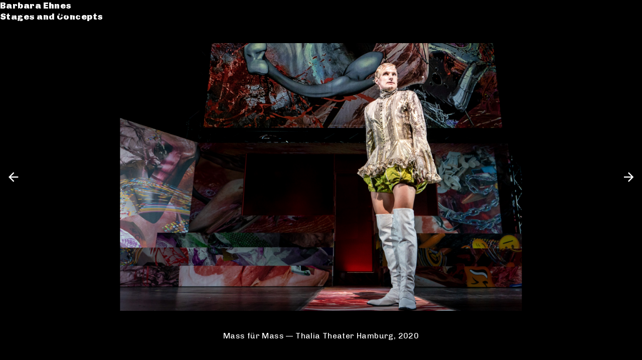

--- FILE ---
content_type: text/html; charset=utf-8
request_url: http://www.barbaraehnes.com/en/node/125
body_size: 3213
content:
<!DOCTYPE html PUBLIC "-//W3C//DTD XHTML+RDFa 1.0//EN"
"http://www.w3.org/MarkUp/DTD/xhtml-rdfa-1.dtd">

<!-- 

                _/         _/_/    _/    _/   
    _/           _/     _/    _/  _/  _/      
       _/_/_/   _/     _/_/_/_/  _/_/         
  _/           _/     _/    _/  _/  _/        
            _/       _/    _/  _/    _/        (c)2015 hallo@alexkern.com        
                                      
-->


<html xmlns="http://www.w3.org/1999/xhtml" xml:lang="en" version="XHTML+RDFa 1.0" dir="ltr"
  xmlns:content="http://purl.org/rss/1.0/modules/content/"
  xmlns:dc="http://purl.org/dc/terms/"
  xmlns:foaf="http://xmlns.com/foaf/0.1/"
  xmlns:og="http://ogp.me/ns#"
  xmlns:rdfs="http://www.w3.org/2000/01/rdf-schema#"
  xmlns:sioc="http://rdfs.org/sioc/ns#"
  xmlns:sioct="http://rdfs.org/sioc/types#"
  xmlns:skos="http://www.w3.org/2004/02/skos/core#"
  xmlns:xsd="http://www.w3.org/2001/XMLSchema#">

<head profile="http://www.w3.org/1999/xhtml/vocab">

  <meta charset="utf-8" />
<meta name="Generator" content="Drupal 7 (http://drupal.org)" />
<link rel="canonical" href="/en/node/125" />
<link rel="shortlink" href="/en/node/125" />
<link rel="shortcut icon" href="http://www.barbaraehnes.com/sites/all/themes/AK/favicon.ico" type="image/vnd.microsoft.icon" />
  <title>Barbara Ehnes</title>
  <style type="text/css" media="all">
@import url("http://www.barbaraehnes.com/modules/field/theme/field.css?s5po07");
@import url("http://www.barbaraehnes.com/modules/search/search.css?s5po07");
@import url("http://www.barbaraehnes.com/modules/user/user.css?s5po07");
</style>
<style type="text/css" media="all">
@import url("http://www.barbaraehnes.com/sites/all/themes/AK/reset.css?s5po07");
@import url("http://www.barbaraehnes.com/sites/all/themes/AK/bower_components/swiper/dist/css/swiper.min.css?s5po07");
@import url("http://www.barbaraehnes.com/sites/all/themes/AK/CSS/hallosass.css?s5po07");
@import url("http://www.barbaraehnes.com/sites/all/modules/ctools/css/ctools.css?s5po07");
@import url("http://www.barbaraehnes.com/sites/all/modules/content_type_extras/css/content_type_extras.css?s5po07");
@import url("http://www.barbaraehnes.com/modules/locale/locale.css?s5po07");
</style>
  <script type="text/javascript" src="http://www.barbaraehnes.com/sites/all/modules/jquery_update/replace/jquery/1.10/jquery.min.js?v=1.10.2"></script>
<script type="text/javascript" src="http://www.barbaraehnes.com/misc/jquery-extend-3.4.0.js?v=1.10.2"></script>
<script type="text/javascript" src="http://www.barbaraehnes.com/misc/jquery-html-prefilter-3.5.0-backport.js?v=1.10.2"></script>
<script type="text/javascript" src="http://www.barbaraehnes.com/misc/jquery.once.js?v=1.2"></script>
<script type="text/javascript" src="http://www.barbaraehnes.com/misc/drupal.js?s5po07"></script>
<script type="text/javascript" src="http://www.barbaraehnes.com/sites/all/themes/AK/JS/vendor/modernizr-2.8.3.min.js?s5po07"></script>
<script type="text/javascript" src="http://www.barbaraehnes.com/sites/all/themes/AK/bower_components/swiper/dist/js/swiper.jquery.min.js?s5po07"></script>
<script type="text/javascript" src="http://www.barbaraehnes.com/sites/all/themes/AK/bower_components/jPlayer/dist/jplayer/jquery.jplayer.min.js?s5po07"></script>
<script type="text/javascript" src="http://www.barbaraehnes.com/sites/all/themes/AK/JS/hallojava.js?s5po07"></script>
<script type="text/javascript">
<!--//--><![CDATA[//><!--
jQuery.extend(Drupal.settings, {"basePath":"\/","pathPrefix":"en\/","ajaxPageState":{"theme":"AK","theme_token":"dwdne2bB1sgcnDE2wT4fMCRl9loSXCiTfgYYsXBafEw","js":{"sites\/all\/modules\/jquery_update\/replace\/jquery\/1.10\/jquery.min.js":1,"misc\/jquery-extend-3.4.0.js":1,"misc\/jquery-html-prefilter-3.5.0-backport.js":1,"misc\/jquery.once.js":1,"misc\/drupal.js":1,"sites\/all\/themes\/AK\/JS\/vendor\/modernizr-2.8.3.min.js":1,"sites\/all\/themes\/AK\/bower_components\/swiper\/dist\/js\/swiper.jquery.min.js":1,"sites\/all\/themes\/AK\/bower_components\/jPlayer\/dist\/jplayer\/jquery.jplayer.min.js":1,"sites\/all\/themes\/AK\/JS\/hallojava.js":1},"css":{"modules\/field\/theme\/field.css":1,"modules\/search\/search.css":1,"modules\/user\/user.css":1,"sites\/all\/themes\/AK\/reset.css":1,"sites\/all\/themes\/AK\/bower_components\/swiper\/dist\/css\/swiper.min.css":1,"sites\/all\/themes\/AK\/CSS\/hallosass.css":1,"sites\/all\/modules\/ctools\/css\/ctools.css":1,"sites\/all\/modules\/content_type_extras\/css\/content_type_extras.css":1,"modules\/locale\/locale.css":1}},"urlIsAjaxTrusted":{"\/en\/node\/125?destination=node\/125":true}});
//--><!]]>
</script>

  <meta name="viewport" content="width=device-width, initial-scale=0.75, user-scalable=no">

  <!--<script src="http://www.alexkern.com:1339/livereload.js"></script>-->
  <link href='https://fonts.googleapis.com/css?family=Chivo:900,400' rel='stylesheet' type='text/css'>
  <!-- <link href='http://fonts.googleapis.com/css?family=Montserrat:400,700' rel='stylesheet' type='text/css'> -->
</head>

<body class="html not-front not-logged-in no-sidebars page-node page-node- page-node-125 node-type-project i18n-en" >

    


<div id="container" class="clearfix ">

	<div class="playground"></div>

	<header>

		<nav class="menu">
			<div class="be">
<h1><a href="/en">Barbara Ehnes</a></h1>
<h1><a href="/en">Stages and Concepts</a></h1>
</div>	  	

<ul class="menu"><li class="first leaf"><a href="/en/catalogue" title="">Catalogue</a></li>
<li class="leaf"><a href="/en/cv">CV</a></li>
<li class="last leaf"><a href="/en/contact">Contact</a></li>
</ul>	  	

		</nav>

		<nav class="lang"> 
			<ul class="language-switcher-locale-url"><li class="de first"><a href="/de/node/118" class="language-link" xml:lang="de">de</a></li>
<li class="en last active"><a href="/en/node/125" class="language-link active" xml:lang="en">en</a></li>
</ul>	  	

		</nav>

	 	 

		
	</header>


	<section id="content" class="ajaxresult">

		<!-- NODE -->






<article id="node-125" class="node node-project node-promoted clearfix stil_2" about="/en/node/125" typeof="sioc:Item foaf:Document">
<!-- <div style="display: none"></div> -->
	<div class="element">

		
		  <div class="projectheader">
		  	<div class="be">
				  	<h1>Barbara Ehnes</h1>
				  	<h1>Stages and Concepts</h1>
				</div>
		  </div>

		  <div class="projectslides">

		  	<div class="swiper-container">

		  		<div class="swiper-wrapper">
					 	
									<div class="slide image swiper-slide">
										<img typeof="foaf:Image" src="http://www.barbaraehnes.com/sites/default/files/styles/large/public/Auftaktfoto_8.JPG?itok=ISC5bd1s" width="1920" height="1280" alt="" />									</div>

						
									<div class="slide image swiper-slide">
										<img typeof="foaf:Image" src="http://www.barbaraehnes.com/sites/default/files/styles/large/public/ACK08720.JPG?itok=s6Am74ag" width="1920" height="1280" alt="" />									</div>

						
									<div class="slide image swiper-slide">
										<img typeof="foaf:Image" src="http://www.barbaraehnes.com/sites/default/files/styles/large/public/ACK08833.JPG?itok=sRT1ReLQ" width="1920" height="1280" alt="" />									</div>

						
									<div class="slide image swiper-slide">
										<img typeof="foaf:Image" src="http://www.barbaraehnes.com/sites/default/files/styles/large/public/ACK09049.JPG?itok=9nSW1krJ" width="1920" height="1128" alt="" />									</div>

						
									<div class="slide image swiper-slide">
										<img typeof="foaf:Image" src="http://www.barbaraehnes.com/sites/default/files/styles/large/public/ACK09055.JPG?itok=ZF1fHQgL" width="1920" height="1128" alt="" />									</div>

						
									<div class="slide image swiper-slide">
										<img typeof="foaf:Image" src="http://www.barbaraehnes.com/sites/default/files/styles/large/public/DSC04416.JPG?itok=ydpmUm_B" width="1920" height="1280" alt="" />									</div>

						
												<div class="slide swiper-slide video">
						  <div class="field field-name-field-video-file field-type-file field-label-above"> 

		 
			<div class="item even">
				<div class="akjplayerV" data-video="http://www.barbaraehnes.com/sites/default/files/mass%20fuer%20mass_2.mp4"></div>
			</div>

		
</div>					  </div>
					  
					  					  <div class="slide team swiper-slide text">
								<div class="field field-name-field-team field-type-text-long field-label-above"> 
		  <div class="item"><p>Premiere: 2. October 2020</p>
<p>By: Thomas Melle, based on an original by William Shakespeare</p>
<p>Director: Stefan Pucher<br />
Costume: Annabelle Witt<br />
Dramaturgy: Julia Lochte<br />
Sound: Christopher Uhe<br />
Video Design: Ute Schall, Hannes Francke<br />
Lighting: Jan Haas</p>
<p>With: Lisa Hagmeister, Jirka Zett, Johannes Hegemann, Stefan Stern, Oliver Mallison, Lisa-Maria Sommerfeld, Sandra Flubacher, Toini Ruhnke</p>
</div>
	</div>					  </div>
					  

					  
					</div>

					<div class="swipenext swiper-button-next"></div>
					<div class="swipeprev swiper-button-prev"></div>

				</div>

			</div>


			<div class="projecttitle">

			
			Mass für Mass &mdash; Thalia Theater Hamburg, 2020
			</div>


		

	</div>
</article>
 <!-- NODE END -->
	  	


	</section>

	<footer>

		 
		
	</footer>

	<section id="aklightbox">

</div> <!-- container -->


<div class="ajaxresult">
		</div>

<div id="aklogin">
	<form action="/en/node/125?destination=node/125" method="post" id="user-login-form" accept-charset="UTF-8"><div><div class="form-item form-type-textfield form-item-name">
  <label for="edit-name">Username <span class="form-required" title="This field is required.">*</span></label>
 <input type="text" id="edit-name" name="name" value="" size="15" maxlength="60" class="form-text required" />
</div>
<div class="form-item form-type-password form-item-pass">
  <label for="edit-pass">Password <span class="form-required" title="This field is required.">*</span></label>
 <input type="password" id="edit-pass" name="pass" size="15" maxlength="128" class="form-text required" />
</div>
<div class="item-list"><ul><li class="first last"><a href="/en/user/password" title="Request new password via e-mail.">Request new password</a></li>
</ul></div><input type="hidden" name="form_build_id" value="form-iX_LjWX7GFC6GiFCPEtx5AW6TKR4WpUPl7D8VTjBdUY" />
<input type="hidden" name="form_id" value="user_login_block" />
<div class="form-actions form-wrapper" id="edit-actions"><input type="submit" id="edit-submit" name="op" value="Log in" class="form-submit" /></div></div></form>	  	

</div>  
</body>
</html> 

--- FILE ---
content_type: text/css
request_url: http://www.barbaraehnes.com/sites/all/themes/AK/CSS/hallosass.css?s5po07
body_size: 6162
content:
@import"../bower_components/font-awesome/css/font-awesome.min.css";@import"../bower_components/elusive-icons/css/elusive-icons.min.css";@import"../fonts/PE-Icon-7-Stroke/css/pe-icon-7-stroke.css";@import"../fonts/Simple-Line-Icons-Webfont/simple-line-icons.css";@import"../bower_components/material-design-iconic-font/dist/css/material-design-iconic-font.min.css";@keyframes animation{0%{background:#000}100%{background:#000}}@keyframes pulse{0%{opacity:1}50%{opacity:0}75%{opacity:1}100%{opacity:1}}@keyframes hourglass{0%{transform:rotate(0deg)}20%{transform:rotate(0deg)}30%{transform:rotate(180deg)}70%{transform:rotate(180deg)}80%{transform:rotate(0deg)}100%{transform:rotate(0deg)}}@keyframes hourglass_center{0%{transform:translate(-50%, -50%) rotate(0deg)}20%{transform:translate(-50%, -50%) rotate(0deg)}30%{transform:translate(-50%, -50%) rotate(180deg)}70%{transform:translate(-50%, -50%) rotate(180deg)}80%{transform:translate(-50%, -50%) rotate(0deg)}100%{transform:translate(-50%, -50%) rotate(0deg)}}@keyframes shake{0%{transform:translate(0px, 0px) rotate(0deg)}2%{transform:translate(-0.5px, 0.5px) rotate(-0.5deg)}4%{transform:translate(-2.5px, -1.5px) rotate(0.5deg)}6%{transform:translate(1.5px, 1.5px) rotate(-1.5deg)}8%{transform:translate(-1.5px, -2.5px) rotate(0.5deg)}10%{transform:translate(1.5px, 1.5px) rotate(-0.5deg)}12%{transform:translate(-1.5px, 1.5px) rotate(-1.5deg)}14%{transform:translate(-1.5px, 0.5px) rotate(0.5deg)}16%{transform:translate(0.5px, 0.5px) rotate(-0.5deg)}18%{transform:translate(0.5px, -2.5px) rotate(-0.5deg)}20%{transform:translate(-2.5px, 0.5px) rotate(-1.5deg)}22%{transform:translate(1.5px, 0.5px) rotate(-0.5deg)}24%{transform:translate(-0.5px, -1.5px) rotate(-0.5deg)}26%{transform:translate(-1.5px, 1.5px) rotate(0.5deg)}28%{transform:translate(-1.5px, -0.5px) rotate(0.5deg)}30%{transform:translate(-2.5px, 0.5px) rotate(0.5deg)}32%{transform:translate(1.5px, -0.5px) rotate(-0.5deg)}34%{transform:translate(0.5px, -2.5px) rotate(-1.5deg)}36%{transform:translate(0.5px, -2.5px) rotate(-0.5deg)}38%{transform:translate(-2.5px, -0.5px) rotate(0.5deg)}40%{transform:translate(-0.5px, 1.5px) rotate(0.5deg)}42%{transform:translate(1.5px, 1.5px) rotate(-0.5deg)}44%{transform:translate(-2.5px, -2.5px) rotate(0.5deg)}46%{transform:translate(0.5px, -2.5px) rotate(0.5deg)}48%{transform:translate(-0.5px, -2.5px) rotate(-0.5deg)}50%{transform:translate(-0.5px, 0.5px) rotate(0.5deg)}52%{transform:translate(1.5px, 0.5px) rotate(0.5deg)}54%{transform:translate(-2.5px, 0.5px) rotate(-1.5deg)}56%{transform:translate(-2.5px, 1.5px) rotate(0.5deg)}58%{transform:translate(-2.5px, -2.5px) rotate(-0.5deg)}60%{transform:translate(-0.5px, -2.5px) rotate(-0.5deg)}62%{transform:translate(-1.5px, 0.5px) rotate(-0.5deg)}64%{transform:translate(-1.5px, -0.5px) rotate(0.5deg)}66%{transform:translate(-2.5px, 0.5px) rotate(-0.5deg)}68%{transform:translate(-1.5px, -0.5px) rotate(0.5deg)}70%{transform:translate(0.5px, 1.5px) rotate(0.5deg)}72%{transform:translate(-2.5px, 1.5px) rotate(0.5deg)}74%{transform:translate(1.5px, -0.5px) rotate(0.5deg)}76%{transform:translate(-0.5px, -1.5px) rotate(0.5deg)}78%{transform:translate(-0.5px, -2.5px) rotate(0.5deg)}80%{transform:translate(1.5px, -0.5px) rotate(0.5deg)}82%{transform:translate(-1.5px, 0.5px) rotate(-0.5deg)}84%{transform:translate(-1.5px, -1.5px) rotate(-0.5deg)}86%{transform:translate(0.5px, -0.5px) rotate(-1.5deg)}88%{transform:translate(-2.5px, -2.5px) rotate(-1.5deg)}90%{transform:translate(-1.5px, 1.5px) rotate(0.5deg)}92%{transform:translate(-1.5px, 0.5px) rotate(0.5deg)}94%{transform:translate(-1.5px, -0.5px) rotate(0.5deg)}96%{transform:translate(1.5px, 0.5px) rotate(-0.5deg)}98%{transform:translate(-0.5px, -1.5px) rotate(0.5deg)}}@media screen and (max-device-width: 480px){body{-webkit-text-size-adjust:none}}.akcycle .akcycleimg{position:relative;cursor:pointer}.akcycle .akcycleimg img{user-select:none}.akcycle .akcycleimg:before{display:none;content:"";position:absolute;left:50%;top:50%;transform:translate(-50%, -50%);pointer-events:none;z-index:1000;padding:.25em .25em .25em .33em}.akcycle.notyetclicked .akcycleimg:before{display:block}.akcycle.close .akcycleimg:before{content:"";display:block}#aklightbox{position:fixed;z-index:1000;width:100%;height:100%}#aklightbox .item{height:100%;width:100%}#aklightbox .item img{box-shadow:0px 2px 1px -1px rgba(0,0,0,.33);position:absolute;width:auto;height:auto;max-height:90%;max-width:90%;left:50%;top:50%;transform:translate(-50%, -50%)}body div#messagescontainer{position:fixed !important;background-color:rgba(0,0,0,.33);top:0;right:0;bottom:0;left:0;z-index:9000}body div#messagescontainer div#messages{position:fixed;background:none !important;background-color:none !important;font-size:1em;margin:0;position:fixed;top:50%;left:50%;width:auto;max-width:50%;height:auto;transform:translate(-50%, -50%);max-height:100%;overflow:auto;border:none}@media(max-width: 640px){body div#messagescontainer div#messages{max-width:75%;width:75%}}@media(max-width: 480px){body div#messagescontainer div#messages{max-width:90%;width:90%}}body div#messagescontainer div#messages div.message{width:100%;display:flex;flex-flow:row nowrap;overflow:hidden;background-color:#fff !important;box-shadow:0px 2px 1px -1px rgba(0,0,0,.33)}body div#messagescontainer div#messages div.message>*{flex:1 1 auto}body div#messagescontainer div#messages div.message ul{padding:1rem;padding-left:1.25rem}body div#messagescontainer div#messages div.message ul li{padding:.25rem .5rem;list-style:none;color:#000;font-size:1em;line-height:1.5em}body div#messagescontainer div#messages div.message ul.close{top:0;right:0;padding-left:0rem;flex:0 0 auto}body div#messagescontainer div#messages div.message ul.close li{display:none !important}body div#messagescontainer div#messages div.message ul.close:before{font-family:"Material-Design-Iconic-Font";font-weight:normal;font-style:normal;text-rendering:auto;-webkit-font-smoothing:antialiased;-moz-osx-font-smoothing:grayscale;content:"";color:#000;padding:.25rem .5rem;display:block;cursor:pointer;font-size:1.5em}body div#messagescontainer div#messages div.message+div.message{border-top:solid rgba(221,221,221,.25) 1px}div#overlay-disable-message{display:none !important}div#overlay-container,div#overlay-container>*{z-index:9001 !important}div#aklogin{display:none;z-index:9000 !important;position:fixed;box-sizing:border-box;top:0;width:100%;background:#33c;color:rgba(255,255,255,.5)}div#aklogin form{padding:.5rem}div#aklogin input{font:13px "Roboto","Trebuchet MS",Helvetica,sans-serif !important;background:rgba(0,0,0,0);color:rgba(255,255,255,.5);border:0}div#aklogin input:-webkit-autofill{-webkit-box-shadow:0 0 0px 1000px #33c inset;-webkit-text-fill-color:#fff !important}div#aklogin input::-webkit-input-placeholder{color:rgba(255,255,255,.5)}div#aklogin input::-moz-placeholder{color:rgba(255,255,255,.5)}div#aklogin input:-ms-input-placeholder{color:rgba(255,255,255,.5)}div#aklogin input:-moz-placeholder{color:rgba(255,255,255,.5)}div#aklogin div.form-item{display:flex}div#aklogin div.form-item:before{flex:0 0 auto;content:">";padding-right:2px}div#aklogin div.form-item input{flex:1 1 auto}div#aklogin div.item-list{display:none}div#aklogin input.form-submit{position:absolute;bottom:.5rem;right:.5rem;cursor:pointer;opacity:.25}html{margin:0;padding:0;max-width:none;width:auto;font-size:1rem;background:rgba(0,0,0,0);position:relative;text-decoration:none;color:inherit;line-height:1.5em;font-size:13px}@media(max-width: 640px){html{font-size:11.7px}}@media(max-width: 480px){html{font-size:10.4px}}@media(min-width: 1024px){html{font-size:14.3px}}@media(min-width: 1600px){html{font-size:15.6px}}@media(-webkit-min-device-pixel-ratio: 1.25),(min-resolution: 120dpi)and (max-width:480px){html{font-size:18.2px}}html body div#container{font-family:Chivo,Helvetica,Arial,sans-serif;font-weight:400;font-size:.9rem;line-height:1.5em;letter-spacing:.025em}html body div#container p,html body div#container a,html body div#container h1,html body div#container h2,html body div#container h3,html body div#container h4,html body div#container h5,html body div#container h6,html body div#container ul,html body div#container li{margin:0;padding:0;max-width:none;width:auto;font-size:1rem;background:rgba(0,0,0,0);position:relative;text-decoration:none;color:inherit;line-height:1.5em;font-family:Chivo,Helvetica,Arial,sans-serif;font-weight:400;font-size:.9rem;line-height:1.5em;letter-spacing:.025em;font-weight:400;color:inherit}html body div#container p{font-family:Chivo,Helvetica,Arial,sans-serif;font-weight:400;font-size:.9rem;line-height:1.5em;letter-spacing:.025em;padding-bottom:1em}html body div#container h1{font-family:Chivo,Helvetica,Arial,sans-serif;font-weight:400;font-size:.9rem;line-height:1.5em;letter-spacing:.025em;font-weight:900;font-size:1.25rem;line-height:1.25em}html body div#container h2{font-family:Chivo,Helvetica,Arial,sans-serif;font-weight:400;font-size:.9rem;line-height:1.5em;letter-spacing:.025em;font-weight:900;font-size:1.25rem}html body div#container h3{font-family:Chivo,Helvetica,Arial,sans-serif;font-weight:400;font-size:.9rem;line-height:1.5em;letter-spacing:.025em;font-size:1.1rem}html body div#container h4{font-family:Chivo,Helvetica,Arial,sans-serif;font-weight:400;font-size:.9rem;line-height:1.5em;letter-spacing:.025em;font-size:1rem}html body div#container h5{font-family:Chivo,Helvetica,Arial,sans-serif;font-weight:400;font-size:.9rem;line-height:1.5em;letter-spacing:.025em;font-size:.7rem}html body div#container h6{font-family:Chivo,Helvetica,Arial,sans-serif;font-weight:400;font-size:.9rem;line-height:1.5em;letter-spacing:.025em;font-size:.66rem}html body div#container a{font-family:inherit;font-size:inherit;line-height:inherit;font-weight:inherit;letter-spacing:inherit;text-transform:inherit;color:inherit}body div.edit-feed-me-wrapper{display:none !important}body div#first-time{display:none !important}body div#container article.node div.element div.field-name-field-backgroundimage{position:absolute;height:100%;width:100%;top:0;left:0;z-index:-1}body div#container article.node div.element div.field-name-field-backgroundimage div.item{position:absolute;height:100%;width:100%;top:0;left:0;background-size:cover}body div#container div.akviewswiper{height:100vh}body div#container div.akviewswiper div.swiper-container{height:100%}body div#container div.akviewswiper div.swiper-container div.swiper-wrapper div.swiper-slide{height:auto}body div#container div.akviewswiper div.view-swiper-pagination{position:absolute;left:0;top:0}body div#container div.akimageswiper div.swiper-container{height:100%}body div#container div.akimageswiper div.swiper-container div.swiper-wrapper div.swiper-slide{height:auto;width:auto;max-width:100%;margin:0 20px}body div#container div.akimageswiper div.swiper-container div.swiper-wrapper div.swiper-slide.only-swiper-slide{margin:0}body div#container div.akimageswiper div.swiper-container div.swiper-wrapper div.swiper-slide:before{font-family:"Material-Design-Iconic-Font";font-weight:normal;font-style:normal;text-rendering:auto;-webkit-font-smoothing:antialiased;-moz-osx-font-smoothing:grayscale;content:"";font-size:2em;color:rgba(0,0,0,.1);position:absolute;left:50%;top:50%;transform:translate(-50%, -50%);animation:hourglass 6s infinite}body div#container div.akimageswiper div.swiper-container div.swiper-wrapper div.swiper-slide img{position:relative;display:block;max-height:100%;max-width:100%;height:auto;width:auto}body div#container div.akimageswiper div.swiper-container div.swiper-button{background:none;height:auto;width:auto;margin:0;transform:translateY(-50%);font-size:2em;display:none}body div#container div.akimageswiper div.swiper-container div.swiper-button.swiper-button-next{right:0}body div#container div.akimageswiper div.swiper-container div.swiper-button.swiper-button-prev{left:0}body div#container div.akimageswiper div.swiper-container div.swiper-button:before{font-family:"Material-Design-Iconic-Font";font-weight:normal;font-style:normal;text-rendering:auto;-webkit-font-smoothing:antialiased;-moz-osx-font-smoothing:grayscale;height:1em;width:.75em;display:inline-block;text-align:center;line-height:1em;background:rgba(0,0,0,.25);color:rgba(255,255,255,.25)}body div#container div.akimageswiper div.swiper-container div.swiper-button:hover:before{color:#fff}body div#container div.akimageswiper div.swiper-container div.swiper-button.swiper-button-next:before{content:""}body div#container div.akimageswiper div.swiper-container div.swiper-button.swiper-button-prev:before{content:""}body div#container div.akimageswiper div.swiper-container:hover div.swiper-button{display:block}body div#container div.akimageswiper>div.swiper-buttons>div.swiper-button{background:none;top:initial;left:initial;right:initial;margin:0;height:auto;width:1em;position:relative;display:inline-block;font-size:2em;line-height:1.1em;height:1em;color:rgba(0,0,0,.1)}body div#container div.akimageswiper>div.swiper-buttons>div.swiper-button:before{font-family:"Material-Design-Iconic-Font";font-weight:normal;font-style:normal;text-rendering:auto;-webkit-font-smoothing:antialiased;-moz-osx-font-smoothing:grayscale;height:auto;width:auto;display:block;text-align:center;line-height:1em}body div#container div.akimageswiper>div.swiper-buttons>div.swiper-button.swiper-button-next:before{content:""}body div#container div.akimageswiper>div.swiper-buttons>div.swiper-button.swiper-button-prev:before{content:""}body div#container div.akimageswiper>div.swiper-buttons>div.swiper-button:hover{color:#000}body div#container div.akjplayerA div.jp-controls{width:4rem;height:4rem;position:relative}body div#container div.akjplayerA div.jp-controls div.jp-play,body div#container div.akjplayerA div.jp-controls div.jp-pause{font-family:"Material-Design-Iconic-Font";font-weight:normal;font-style:normal;text-rendering:auto;-webkit-font-smoothing:antialiased;-moz-osx-font-smoothing:grayscale;height:100%;width:100%;font-size:4em;text-align:center}body div#container div.akjplayerA div.jp-controls div.jp-play:before,body div#container div.akjplayerA div.jp-controls div.jp-pause:before{position:absolute;left:50%;top:50%;transform:translate(-50%, -50%)}body div#container div.akjplayerA div.jp-controls div.jp-play:before{content:""}body div#container div.akjplayerA div.jp-controls div.jp-pause:before{content:""}body div#container div.akjplayerA div.jp-controls div.jp-secondary{position:absolute;width:100%;bottom:0;height:3px;transform:translateY(50%)}body div#container div.akjplayerA div.jp-controls div.jp-secondary div.jp-progress{position:absolute;display:none;width:100%;border-radius:3px;overflow:hidden}body div#container div.akjplayerA div.jp-controls div.jp-secondary div.jp-progress div.jp-seek-bar,body div#container div.akjplayerA div.jp-controls div.jp-secondary div.jp-progress div.jp-play-bar{width:100%;height:3px;background:rgba(0,0,0,.25)}body div#container div.akjplayerA div.jp-controls div.jp-secondary div.jp-progress div.jp-play-bar{position:absolute;top:0;left:0;background:#000}body div#container div.akjplayerA div.jp-controls div.jp-secondary div.jp-current-time{display:none;position:absolute;width:100%;z-index:15;pointer-events:none;text-align:center;overflow:hidden;top:0;line-height:1rem;font-size:.5rem;color:#fff}body div#container div.akjplayerA div.jp-controls div.jp-secondary:hover div.jp-current-time{display:block}body div#container div.akjplayerA div.jp-controls div.jp-secondary:hover{height:1rem}body div#container div.akjplayerA div.jp-controls div.jp-secondary:hover div.jp-progress{border-radius:1rem}body div#container div.akjplayerA div.jp-controls div.jp-secondary:hover div.jp-progress div.jp-seek-bar,body div#container div.akjplayerA div.jp-controls div.jp-secondary:hover div.jp-progress div.jp-play-bar{height:1rem}body div#container div.akjplayerA div.jp-controls.jp-state-playing div.jp-secondary div.jp-progress{display:block}body div#container div.akjplayerV{display:block;position:relative;height:100%;cursor:pointer}body div#container div.akjplayerV div.jp-container{height:100% !important;width:100% !important}body div#container div.akjplayerV div.jp-container img,body div#container div.akjplayerV div.jp-container video{display:block;position:absolute;left:50%;top:50%;transform:translate(-50%, -50%);width:auto !important;height:auto !important;max-height:100%;max-width:100%}body div#container div.akjplayerV div.jp-controls{position:absolute;top:0;left:0;width:100%;height:100%}body div#container div.akjplayerV div.jp-controls div.jp-play,body div#container div.akjplayerV div.jp-controls div.jp-pause{font-family:"Material-Design-Iconic-Font";font-weight:normal;font-style:normal;text-rendering:auto;-webkit-font-smoothing:antialiased;-moz-osx-font-smoothing:grayscale;width:100%;height:100%;position:absolute;font-size:4em}body div#container div.akjplayerV div.jp-controls div.jp-play{background:rgba(0,0,0,.15);color:#fff}body div#container div.akjplayerV div.jp-controls div.jp-play:before{position:absolute;left:50%;top:50%;transform:translate(-50%, -50%);content:""}body div#container div.akjplayerV div.jp-controls div.jp-pause:before{display:none}body div#container div.akjplayerV div.jp-controls div.jp-secondary{position:absolute;width:100%;bottom:0;height:3px}body div#container div.akjplayerV div.jp-controls div.jp-secondary div.jp-progress{position:absolute;display:none;width:100%;z-index:10}body div#container div.akjplayerV div.jp-controls div.jp-secondary div.jp-progress div.jp-seek-bar,body div#container div.akjplayerV div.jp-controls div.jp-secondary div.jp-progress div.jp-play-bar{width:100%;height:3px;border-radius:0px;background:rgba(0,0,0,.15)}body div#container div.akjplayerV div.jp-controls div.jp-secondary div.jp-progress div.jp-play-bar{position:absolute;top:0;left:0;background:#000}body div#container div.akjplayerV div.jp-controls div.jp-secondary:hover{height:1rem}body div#container div.akjplayerV div.jp-controls div.jp-secondary:hover div.jp-progress div.jp-seek-bar,body div#container div.akjplayerV div.jp-controls div.jp-secondary:hover div.jp-progress div.jp-play-bar{height:1rem}body div#container div.akjplayerV div.jp-controls div.jp-secondary div.jp-current-time{display:none;position:absolute;width:100%;z-index:15;pointer-events:none;text-align:center;overflow:hidden;top:0;line-height:1rem;font-size:.5rem;color:#fff}body div#container div.akjplayerV div.jp-controls div.jp-secondary:hover div.jp-current-time{display:block}body div#container div.akjplayerV div.jp-controls.jp-state-playing:hover div.jp-secondary div.jp-progress{display:block}body{margin:0;padding:0;max-width:none;width:auto;font-size:1rem;background:rgba(0,0,0,0);position:relative;text-decoration:none;color:inherit;line-height:1.5em}body div#container{margin:0;padding:0;max-width:none;width:auto;font-size:1rem;background:rgba(0,0,0,0);position:relative;text-decoration:none;color:inherit;line-height:1.5em}body div#container ul.links{display:none}body div#container section#content{margin:0;padding:0;max-width:none;width:auto;font-size:1rem;background:rgba(0,0,0,0);position:relative;text-decoration:none;color:inherit;line-height:1.5em}body div#container section#aklightbox{display:none;position:fixed;height:100%;width:100%;top:0;z-index:100}body div#container section#aklightbox section.ajaxresult{height:100%;width:100%}body div#container section#aklightbox section.ajaxresult>article.node{background:#000}body div#container section#aklightbox section.ajaxresult>article.node div.element div.projectheader{cursor:pointer}body div#container section#aklightbox section.ajaxresult>article.node div.element div.projectheader:after{font-family:"Material-Design-Iconic-Font";font-weight:normal;font-style:normal;text-rendering:auto;-webkit-font-smoothing:antialiased;-moz-osx-font-smoothing:grayscale;font-size:2rem;content:"";position:absolute;top:2rem;right:1.5rem}body div#container header{position:fixed;top:0;z-index:10}@media(min-width: 320px){body div#container header{width:100%}body div#container header nav{position:absolute}body div#container header nav.menu{top:0;left:0}body div#container header nav.lang{top:0;right:0}body div#container header nav.lang ul.language-switcher-locale-url{padding-top:1rem;padding-left:.5rem;padding-right:1.5rem;padding-bottom:.5rem}}body div#container header div.be,body div#container section#aklightbox article.node div.projectheader div.be{padding-top:1rem;padding-left:1.5rem;padding-right:.5rem;padding-bottom:.5rem}body div#container header div.be h1,body div#container section#aklightbox article.node div.projectheader div.be h1{white-space:nowrap}body div#container header ul.menu,body div#container section#aklightbox article.node div.projectheader ul.menu{padding-top:.5rem;padding-left:1.5rem;padding-right:.5rem;padding-bottom:.5rem}body div#container header ul.language-switcher-locale-url,body div#container section#aklightbox article.node div.projectheader ul.language-switcher-locale-url{padding-top:.5rem;padding-left:1.5rem;padding-right:.5rem;padding-bottom:.5rem}body div#container header ul.language-switcher-locale-url li,body div#container section#aklightbox article.node div.projectheader ul.language-switcher-locale-url li{display:inline-block}body div#container header ul.language-switcher-locale-url li+li:before,body div#container section#aklightbox article.node div.projectheader ul.language-switcher-locale-url li+li:before{content:"|";padding-right:3px}body div#container header ul li,body div#container section#aklightbox article.node div.projectheader ul li{font-family:Chivo,Helvetica,Arial,sans-serif;font-weight:400;font-size:.9rem;line-height:1.5em;letter-spacing:.025em;font-weight:900;font-size:1.25rem;line-height:1.25em}body div#container header ul a.active,body div#container section#aklightbox article.node div.projectheader ul a.active{text-decoration:underline}body div#container section#content{position:relative;height:100vh;margin-top:15rem}@media(min-width: 320px){body div#container section#content{margin-top:13rem}}body div#container section#content>article.node-project,body div#container section#aklightbox section.ajaxresult>article.node-project{background:#000;height:100%;width:auto;color:#fff}body div#container section#content>article.node-project div.element,body div#container section#aklightbox section.ajaxresult>article.node-project div.element{display:flex;flex-flow:column nowrap;height:100%}body div#container section#content>article.node-project div.element div.projectheader,body div#container section#aklightbox section.ajaxresult>article.node-project div.element div.projectheader{flex:1 1 0;min-height:6rem}body div#container section#content>article.node-project div.element div.projectslides,body div#container section#aklightbox section.ajaxresult>article.node-project div.element div.projectslides{flex:8 8 0;overflow:hidden;position:relative}body div#container section#content>article.node-project div.element div.projectslides div.swiper-container,body div#container section#aklightbox section.ajaxresult>article.node-project div.element div.projectslides div.swiper-container{position:absolute;height:100%;width:100%}body div#container section#content>article.node-project div.element div.projectslides div.swiper-container div.swiper-wrapper,body div#container section#aklightbox section.ajaxresult>article.node-project div.element div.projectslides div.swiper-container div.swiper-wrapper{height:100%}body div#container section#content>article.node-project div.element div.projectslides div.slide,body div#container section#aklightbox section.ajaxresult>article.node-project div.element div.projectslides div.slide{height:100%;width:100%;display:block;position:relative}body div#container section#content>article.node-project div.element div.projectslides div.slide img,body div#container section#content>article.node-project div.element div.projectslides div.slide div.field-type-text-long,body div#container section#aklightbox section.ajaxresult>article.node-project div.element div.projectslides div.slide img,body div#container section#aklightbox section.ajaxresult>article.node-project div.element div.projectslides div.slide div.field-type-text-long{display:block;height:auto;width:auto;max-height:100%;max-width:90%;box-sizing:border-box}body div#container section#content>article.node-project div.element div.projectslides div.slide.image:before,body div#container section#aklightbox section.ajaxresult>article.node-project div.element div.projectslides div.slide.image:before{font-family:"Material-Design-Iconic-Font";font-weight:normal;font-style:normal;text-rendering:auto;-webkit-font-smoothing:antialiased;-moz-osx-font-smoothing:grayscale;content:"";animation:hourglass 6s infinite;font-size:2rem;position:absolute;top:50%;left:50%;transform:translate(-50%, -50%);z-index:-1}body div#container section#content>article.node-project div.element div.projectslides div.slide.image img,body div#container section#aklightbox section.ajaxresult>article.node-project div.element div.projectslides div.slide.image img{position:absolute;top:50%;left:50%;transform:translate(-50%, -50%)}body div#container section#content>article.node-project div.element div.projectslides div.slide.image img[alt]:not([alt=""]),body div#container section#aklightbox section.ajaxresult>article.node-project div.element div.projectslides div.slide.image img[alt]:not([alt=""]){cursor:pointer}body div#container section#content>article.node-project div.element div.projectslides div.slide.image iframe,body div#container section#aklightbox section.ajaxresult>article.node-project div.element div.projectslides div.slide.image iframe{position:absolute;height:100%;width:100%;top:0;left:0;background:#000}body div#container section#content>article.node-project div.element div.projectslides div.slide.image .ve-play,body div#container section#aklightbox section.ajaxresult>article.node-project div.element div.projectslides div.slide.image .ve-play{position:absolute;height:100%;width:100%;top:0;left:0;font-family:"Material-Design-Iconic-Font";font-weight:normal;font-style:normal;text-rendering:auto;-webkit-font-smoothing:antialiased;-moz-osx-font-smoothing:grayscale;font-size:4em;text-align:center;pointer-events:none;background:rgba(0,0,0,.25)}body div#container section#content>article.node-project div.element div.projectslides div.slide.image .ve-play:before,body div#container section#aklightbox section.ajaxresult>article.node-project div.element div.projectslides div.slide.image .ve-play:before{content:"";position:absolute;left:50%;top:50%;transform:translate(-50%, -50%);display:block}body div#container section#content>article.node-project div.element div.projectslides div.slide.image.ve-loaded .ve-play:before,body div#container section#aklightbox section.ajaxresult>article.node-project div.element div.projectslides div.slide.image.ve-loaded .ve-play:before{content:"";animation:hourglass_center 6s infinite}body div#container section#content>article.node-project div.element div.projectslides div.slide.video div.field,body div#container section#aklightbox section.ajaxresult>article.node-project div.element div.projectslides div.slide.video div.field{height:100%}body div#container section#content>article.node-project div.element div.projectslides div.slide.video div.field div.akjplayerV,body div#container section#aklightbox section.ajaxresult>article.node-project div.element div.projectslides div.slide.video div.field div.akjplayerV{position:absolute;left:50%;top:50%;transform:translate(-50%, -50%);width:90%;height:100%}body div#container section#content>article.node-project div.element div.projectslides div.slide.text,body div#container section#aklightbox section.ajaxresult>article.node-project div.element div.projectslides div.slide.text{display:flex;align-items:center;justify-content:center}body div#container section#content>article.node-project div.element div.projectslides div.slide.text div.field-type-text-long,body div#container section#aklightbox section.ajaxresult>article.node-project div.element div.projectslides div.slide.text div.field-type-text-long{flex:0 0 auto;padding:0 4rem;max-width:80%}body div#container section#content>article.node-project div.element div.projectslides div.slide.text div.field-type-text-long p,body div#container section#aklightbox section.ajaxresult>article.node-project div.element div.projectslides div.slide.text div.field-type-text-long p{font-family:Chivo,Helvetica,Arial,sans-serif;font-weight:400;font-size:.9rem;line-height:1.5em;letter-spacing:.025em;font-size:1rem}@media(max-width: 480px){body div#container section#content>article.node-project div.element div.projectslides div.slide.text div.field-type-text-long,body div#container section#aklightbox section.ajaxresult>article.node-project div.element div.projectslides div.slide.text div.field-type-text-long{max-width:100%}}body div#container section#content>article.node-project div.element div.projectslides div.swipenext,body div#container section#content>article.node-project div.element div.projectslides div.swipeprev,body div#container section#aklightbox section.ajaxresult>article.node-project div.element div.projectslides div.swipenext,body div#container section#aklightbox section.ajaxresult>article.node-project div.element div.projectslides div.swipeprev{background:none;width:auto;height:auto;margin:0}body div#container section#content>article.node-project div.element div.projectslides div.swipenext:before,body div#container section#content>article.node-project div.element div.projectslides div.swipeprev:before,body div#container section#aklightbox section.ajaxresult>article.node-project div.element div.projectslides div.swipenext:before,body div#container section#aklightbox section.ajaxresult>article.node-project div.element div.projectslides div.swipeprev:before{font-family:"Material-Design-Iconic-Font";font-weight:normal;font-style:normal;text-rendering:auto;-webkit-font-smoothing:antialiased;-moz-osx-font-smoothing:grayscale;color:#fff;position:absolute;transform:translateY(-50%);font-size:2rem}body div#container section#content>article.node-project div.element div.projectslides div.swipenext:before,body div#container section#aklightbox section.ajaxresult>article.node-project div.element div.projectslides div.swipenext:before{content:"";right:.5rem}body div#container section#content>article.node-project div.element div.projectslides div.swipeprev:before,body div#container section#aklightbox section.ajaxresult>article.node-project div.element div.projectslides div.swipeprev:before{content:"";left:.5rem}body div#container section#content>article.node-project div.element div.projecttitle,body div#container section#aklightbox section.ajaxresult>article.node-project div.element div.projecttitle{font-family:Chivo,Helvetica,Arial,sans-serif;font-weight:400;font-size:.9rem;line-height:1.5em;letter-spacing:.025em;font-size:1.1rem;flex:1 1 0;min-height:6rem;padding:.5rem 1rem;display:flex;justify-content:center;align-items:center}body div#container section#content>article.node-page,body div#container section#aklightbox section.ajaxresult>article.node-page{padding:0 1.5rem}body div#container section#content>article.node-page p,body div#container section#aklightbox section.ajaxresult>article.node-page p{font-family:Chivo,Helvetica,Arial,sans-serif;font-weight:400;font-size:.9rem;line-height:1.5em;letter-spacing:.025em;font-size:1rem}body div#container section#content div.view-featured{display:flex;flex-flow:column nowrap}body div#container section#content div.view-featured article.node div.element{position:relative}body div#container section#content div.view-featured article.node div.element div.field-name-field-image img{display:block;width:auto;height:auto;max-width:100%;max-height:100%}body div#container section#content div.view-featured article.node div.element div.overlaytext{position:absolute;top:0;left:0;right:0;bottom:0;display:flex;flex-flow:column nowrap;justify-content:center;align-items:center;font-family:Chivo,Helvetica,Arial,sans-serif;font-weight:400;font-size:.9rem;line-height:1.5em;letter-spacing:.025em;font-size:1.1rem;color:#fff;cursor:pointer;background:rgba(0,0,0,.75);opacity:0;display:flex;transition:opacity 200ms}body div#container section#content div.view-featured article.node div.element div.overlaytext *{text-align:center}body div#container section#content div.view-featured article.node.hover div.element div.overlaytext{opacity:1;transition-delay:400ms}body div#container section#content div.view-featured article.node{flex:0 0 auto;background:rgba(0,0,0,0);display:flex;flex-flow:column nowrap;padding:1.5rem}body div#container section#content div.view-featured article.node div.element{flex:0 0 auto}@media(min-width: 481px){body div#container section#content div.view-featured article.node.stil_1 div.element{max-width:75%}body div#container section#content div.view-featured article.node.stil_2 div.element{max-width:50%}body div#container section#content div.view-featured article.node.stil_3 div.element{max-width:33%}}body div#container section#content div.view-featured article.node:nth-child(even){align-items:flex-start}body div#container section#content div.view-featured article.node:nth-child(odd){align-items:flex-end}body div#container section#content div.view-catalogue div.views-row{width:100%;border-top:1px solid #000}body div#container section#content div.view-catalogue div.views-row:last-of-type{border-bottom:1px solid #000}body div#container section#content div.view-catalogue div.views-row div.views-fields{width:100%}body div#container section#content div.view-catalogue div.views-row div.views-fields div.line{display:flex}body div#container section#content div.view-catalogue div.views-row div.views-fields div.line>div{flex:1 1 0;padding:.5rem;box-sizing:border-box;font-family:Chivo,Helvetica,Arial,sans-serif;font-weight:400;font-size:.9rem;line-height:1.5em;letter-spacing:.025em;font-size:1.1rem}body div#container section#content div.view-catalogue div.views-row div.views-fields div.line>div.title{flex:4 4 0;pointer-events:none}body div#container section#content div.view-catalogue div.views-row div.views-fields div.line>div.author{flex:4 4 0}body div#container section#content div.view-catalogue div.views-row div.views-fields div.line>div.title.space,body div#container section#content div.view-catalogue div.views-row div.views-fields div.line>div.author.space{display:none}body div#container section#content div.view-catalogue div.views-row div.views-fields div.line>div.regie{display:none}body div#container section#content div.view-catalogue div.views-row div.views-fields div.line>div.team{flex:6 6 0}body div#container section#content div.view-catalogue div.views-row div.views-fields div.line>div.team.noimages{flex:12 12 0}body div#container section#content div.view-catalogue div.views-row div.views-fields div.line>div.team div{padding-right:.5em}body div#container section#content div.view-catalogue div.views-row div.views-fields div.line>div.team div.hiddeninfo{display:none;padding-bottom:.5em}body div#container section#content div.view-catalogue div.views-row div.views-fields div.line>div.location{flex:4 4 0}body div#container section#content div.view-catalogue div.views-row div.views-fields div.line>div.imagecontainer{flex:6 6 0}body div#container section#content div.view-catalogue div.views-row div.views-fields div.line>div.imagecontainer .field.image{position:relative;max-width:1080px}body div#container section#content div.view-catalogue div.views-row div.views-fields div.line>div.imagecontainer.noimages{display:none}body div#container section#content div.view-catalogue div.views-row div.views-fields div.line>div.year,body div#container section#content div.view-catalogue div.views-row div.views-fields div.line>div.viewnodeicon,body div#container section#content div.view-catalogue div.views-row div.views-fields div.line>div.viewpdficon{flex:0 0 auto}body div#container section#content div.view-catalogue div.views-row div.views-fields div.line>div.viewnodeicon .icon:before{font-family:"Material-Design-Iconic-Font";font-weight:normal;font-style:normal;text-rendering:auto;-webkit-font-smoothing:antialiased;-moz-osx-font-smoothing:grayscale;content:"";position:absolute;transform:rotate(90deg)}body div#container section#content div.view-catalogue div.views-row div.views-fields div.line>div.viewpdficon .pdf-icon:before{font-family:"Material-Design-Iconic-Font";font-weight:normal;font-style:normal;text-rendering:auto;-webkit-font-smoothing:antialiased;-moz-osx-font-smoothing:grayscale;content:"";position:absolute}@media(max-width: 640px){body div#container section#content div.view-catalogue div.views-row div.views-fields div.line>div.regie{display:none}body div#container section#content div.view-catalogue div.views-row div.views-fields div.line>div.title,body div#container section#content div.view-catalogue div.views-row div.views-fields div.line>div.author,body div#container section#content div.view-catalogue div.views-row div.views-fields div.line>div.location{flex:4 4 0}body div#container section#content div.view-catalogue div.views-row div.views-fields div.line>div.title.space,body div#container section#content div.view-catalogue div.views-row div.views-fields div.line>div.author.space{display:none}body div#container section#content div.view-catalogue div.views-row div.views-fields div.line>div.team{flex:12 12 auto;padding-right:1.5rem}body div#container section#content div.view-catalogue div.views-row div.views-fields div.line>div.team div.hidden_regie{display:block;padding-bottom:1rem}body div#container section#content div.view-catalogue div.views-row div.views-fields div.line>div.imagecontainer{flex:12 12 auto}body div#container section#content div.view-catalogue div.views-row div.views-fields div.line>div.imagecontainer.noimages{display:none}}@media(max-width: 480px){body div#container section#content div.view-catalogue div.views-row div.views-fields div.line>div.author{display:none}body div#container section#content div.view-catalogue div.views-row div.views-fields div.line>div.title,body div#container section#content div.view-catalogue div.views-row div.views-fields div.line>div.location{flex:6 6 1}body div#container section#content div.view-catalogue div.views-row div.views-fields div.line>div.team{flex:12 12 auto}body div#container section#content div.view-catalogue div.views-row div.views-fields div.line>div.imagecontainer{flex:12 12 auto}body div#container section#content div.view-catalogue div.views-row div.views-fields div.line>div.team{padding-right:.5rem}body div#container section#content div.view-catalogue div.views-row div.views-fields div.line>div.team div.hidden_author{display:block}}body div#container section#content div.view-catalogue div.views-row div.views-fields div.line>div.year{padding-left:1.5rem;min-width:5rem}body div#container section#content div.view-catalogue div.views-row div.views-fields div.line>div.viewnodeicon{padding-right:1.5rem;min-width:3rem}body div#container section#content div.view-catalogue div.views-row div.views-fields div.line>div.viewpdficon{min-width:1.5rem}body div#container section#content div.view-catalogue div.views-row div.views-fields div.line.first{cursor:pointer}body div#container section#content div.view-catalogue div.views-row div.views-fields div.box{display:none}@media(max-width: 640px){body div#container section#content div.view-catalogue div.views-row div.views-fields div.line.second{flex-flow:column nowrap}body div#container section#content div.view-catalogue div.views-row div.views-fields div.line.second>div{padding-left:1.5rem;padding-right:1.5rem}}body div#container section#content div.view-catalogue div.views-row div.views-fields div.line.second div.imagecontainer{overflow:hidden}body div#container section#content div.view-catalogue div.views-row div.views-fields div.line.second div.imagecontainer div.image{cursor:pointer;position:relative}body div#container section#content div.view-catalogue div.views-row div.views-fields div.line.second div.imagecontainer div.image img{display:block;width:auto;height:auto;max-width:100%}body div#container section#content div.view-catalogue div.views-row div.views-fields div.line.second div.imagecontainer div.image div.viewnode{position:absolute;top:0px;left:0px;width:100%;height:100%;background:rgba(0,0,0,.5);transition:background 200ms;opacity:1;cursor:pointer}body div#container section#content div.view-catalogue div.views-row div.views-fields div.line.second div.imagecontainer div.image div.viewnode:hover{background:rgba(0,0,0,0)}body div#container section#content div.view-catalogue div.views-row div.views-fields div.line.second div.imagecontainer div.image div.viewnode a{position:absolute;top:50%;left:50%;transform:translate(-50%, -50%);padding-left:1.5em;white-space:nowrap;color:#fff}body div#container section#content div.view-catalogue div.views-row div.views-fields div.line.second div.imagecontainer div.image div.viewnode a:before{font-family:"Material-Design-Iconic-Font";font-weight:normal;font-style:normal;text-rendering:auto;-webkit-font-smoothing:antialiased;-moz-osx-font-smoothing:grayscale;content:"";position:absolute;transform:rotate(90deg);margin-left:-1.5em}body div#container section#content div.view-catalogue div.views-row div.line.first div{overflow:hidden;text-overflow:ellipsis;white-space:nowrap}body div#container section#content div.view-catalogue div.views-row.o div.line.first div{overflow:visible;text-overflow:clip;white-space:normal}body div#container section#content>article.node-page div.element{max-width:900px;display:flex}body div#container section#content>article.node-page div.element div.field.title{display:none}body div#container section#content>article.node-page div.element div.field-name-field-singleimage{flex:1 1 0;overflow:hidden}body div#container section#content>article.node-page div.element div.field-name-field-singleimage div.item{width:auto;padding-right:1.5rem}body div#container section#content>article.node-page div.element div.field-name-field-singleimage div.item img{width:auto;height:auto;max-width:100%;max-height:100%}body div#container section#content>article.node-page div.element div.field-name-field-texts{flex:2 2 0}@media(max-width: 720px){body div#container section#content>article.node-page div.element div.field-name-field-texts{flex:1 1 0}}@media(max-width: 560px){body div#container section#content>article.node-page div.element{flex-flow:column nowrap}body div#container section#content>article.node-page div.element div.field-name-field-singleimage,body div#container section#content>article.node-page div.element div.field-name-field-texts{flex:1 1 auto}body div#container section#content>article.node-page div.element div.field-name-field-singleimage{order:2;margin:1.5rem 0 0 0}body div#container section#content>article.node-page div.element div.field-name-field-singleimage div.item{padding:0}}body div#container section#content>article#node-85 div.element div.field-name-field-texts div.item:nth-child(2),body div#container section#content>article#node-88 div.element div.field-name-field-texts div.item:nth-child(2){padding-top:3rem}body div#container section#content>article#node-85 div.element div.field-name-field-texts div.item:nth-child(2) p,body div#container section#content>article#node-88 div.element div.field-name-field-texts div.item:nth-child(2) p{font-family:Chivo,Helvetica,Arial,sans-serif;font-weight:400;font-size:.9rem;line-height:1.5em;letter-spacing:.025em;font-size:.7rem}body.node-type-project div#container section#content{margin-top:0px}body div#container form.webform-client-form>div,body div#container form.mailchimp-signup-subscribe-form>div{display:block;width:100%;overflow:hidden;margin:0rem auto;display:flex;flex-flow:row wrap}body div#container form.webform-client-form>div label,body div#container form.mailchimp-signup-subscribe-form>div label{display:none}body div#container form.webform-client-form>div label.element-invisible,body div#container form.mailchimp-signup-subscribe-form>div label.element-invisible{display:none}body div#container form.webform-client-form>div div.form-item,body div#container form.mailchimp-signup-subscribe-form>div div.form-item{flex:1 1 0;min-width:100%}body div#container form.webform-client-form>div div.form-item.inline,body div#container form.mailchimp-signup-subscribe-form>div div.form-item.inline{min-width:33.33%}@media(max-width: 420px){body div#container form.webform-client-form>div div.form-item.inline,body div#container form.mailchimp-signup-subscribe-form>div div.form-item.inline{min-width:66%}}@media(max-width: 280px){body div#container form.webform-client-form>div div.form-item.inline,body div#container form.mailchimp-signup-subscribe-form>div div.form-item.inline{min-width:100% !important}}body div#container form.webform-client-form>div div.form-item.inline.short,body div#container form.mailchimp-signup-subscribe-form>div div.form-item.inline.short{min-width:33.33%;max-width:33.33%}body div#container form.webform-client-form>div div.form-actions,body div#container form.mailchimp-signup-subscribe-form>div div.form-actions{width:100%}body div#container form.webform-client-form>div div.webform-component-markup p,body div#container form.mailchimp-signup-subscribe-form>div div.webform-component-markup p{font-family:Chivo,Helvetica,Arial,sans-serif;font-weight:400;font-size:.9rem;line-height:1.5em;letter-spacing:.025em;font-size:1.1rem;padding-bottom:0;padding-top:1.5rem}body div#container form.webform-client-form>div div.webform-component-radios label,body div#container form.webform-client-form>div div.webform-component-checkboxes label,body div#container form.mailchimp-signup-subscribe-form>div div.webform-component-radios label,body div#container form.mailchimp-signup-subscribe-form>div div.webform-component-checkboxes label{display:block}body div#container form.webform-client-form>div div.webform-component-radios div.form-radios,body div#container form.webform-client-form>div div.webform-component-radios div.form-checkboxes,body div#container form.webform-client-form>div div.webform-component-checkboxes div.form-radios,body div#container form.webform-client-form>div div.webform-component-checkboxes div.form-checkboxes,body div#container form.mailchimp-signup-subscribe-form>div div.webform-component-radios div.form-radios,body div#container form.mailchimp-signup-subscribe-form>div div.webform-component-radios div.form-checkboxes,body div#container form.mailchimp-signup-subscribe-form>div div.webform-component-checkboxes div.form-radios,body div#container form.mailchimp-signup-subscribe-form>div div.webform-component-checkboxes div.form-checkboxes{display:flex;flex-flow:row}body div#container form.webform-client-form>div div.webform-component-radios div.form-radios div.form-item,body div#container form.webform-client-form>div div.webform-component-radios div.form-checkboxes div.form-item,body div#container form.webform-client-form>div div.webform-component-checkboxes div.form-radios div.form-item,body div#container form.webform-client-form>div div.webform-component-checkboxes div.form-checkboxes div.form-item,body div#container form.mailchimp-signup-subscribe-form>div div.webform-component-radios div.form-radios div.form-item,body div#container form.mailchimp-signup-subscribe-form>div div.webform-component-radios div.form-checkboxes div.form-item,body div#container form.mailchimp-signup-subscribe-form>div div.webform-component-checkboxes div.form-radios div.form-item,body div#container form.mailchimp-signup-subscribe-form>div div.webform-component-checkboxes div.form-checkboxes div.form-item{min-width:initial}@media(max-width: 280px){body div#container form.webform-client-form>div div.webform-component-radios div.form-radios,body div#container form.webform-client-form>div div.webform-component-radios div.form-checkboxes,body div#container form.webform-client-form>div div.webform-component-checkboxes div.form-radios,body div#container form.webform-client-form>div div.webform-component-checkboxes div.form-checkboxes,body div#container form.mailchimp-signup-subscribe-form>div div.webform-component-radios div.form-radios,body div#container form.mailchimp-signup-subscribe-form>div div.webform-component-radios div.form-checkboxes,body div#container form.mailchimp-signup-subscribe-form>div div.webform-component-checkboxes div.form-radios,body div#container form.mailchimp-signup-subscribe-form>div div.webform-component-checkboxes div.form-checkboxes{flex-flow:row wrap}body div#container form.webform-client-form>div div.webform-component-radios div.form-radios div.form-item,body div#container form.webform-client-form>div div.webform-component-radios div.form-checkboxes div.form-item,body div#container form.webform-client-form>div div.webform-component-checkboxes div.form-radios div.form-item,body div#container form.webform-client-form>div div.webform-component-checkboxes div.form-checkboxes div.form-item,body div#container form.mailchimp-signup-subscribe-form>div div.webform-component-radios div.form-radios div.form-item,body div#container form.mailchimp-signup-subscribe-form>div div.webform-component-radios div.form-checkboxes div.form-item,body div#container form.mailchimp-signup-subscribe-form>div div.webform-component-checkboxes div.form-radios div.form-item,body div#container form.mailchimp-signup-subscribe-form>div div.webform-component-checkboxes div.form-checkboxes div.form-item{min-width:100% !important}}body div#container form.webform-client-form>div div.webform-component-file label,body div#container form.webform-client-form>div div.webform-component-multifile label,body div#container form.mailchimp-signup-subscribe-form>div div.webform-component-file label,body div#container form.mailchimp-signup-subscribe-form>div div.webform-component-multifile label{display:block}body div#container form.webform-client-form>div div.webform-component-file div.description,body div#container form.webform-client-form>div div.webform-component-multifile div.description,body div#container form.mailchimp-signup-subscribe-form>div div.webform-component-file div.description,body div#container form.mailchimp-signup-subscribe-form>div div.webform-component-multifile div.description{display:none}body div#container form.webform-client-form>div input,body div#container form.webform-client-form>div textarea,body div#container form.mailchimp-signup-subscribe-form>div input,body div#container form.mailchimp-signup-subscribe-form>div textarea{font-family:Chivo,Helvetica,Arial,sans-serif;font-weight:400;font-size:.9rem;line-height:1.5em;letter-spacing:.025em;width:100%;padding:.5rem;margin:.5rem 0;box-sizing:border-box;display:inline-block;vertical-align:middle;border:none;border-bottom:1px solid #000;font-family:Chivo,Helvetica,Arial,sans-serif;box-sizing:border-box;background:#fff}body div#container form.webform-client-form>div input[type=submit],body div#container form.webform-client-form>div textarea[type=submit],body div#container form.mailchimp-signup-subscribe-form>div input[type=submit],body div#container form.mailchimp-signup-subscribe-form>div textarea[type=submit]{font-family:Chivo,Helvetica,Arial,sans-serif;font-weight:400;font-size:.9rem;line-height:1.5em;letter-spacing:.025em;font-size:1rem;color:#fff;padding:1rem;width:100%;display:block;text-align:center;cursor:pointer;border:1px solid #000;background:rgba(0,0,0,0);color:#000}body div#container form.webform-client-form>div input[type=submit]:hover,body div#container form.webform-client-form>div textarea[type=submit]:hover,body div#container form.mailchimp-signup-subscribe-form>div input[type=submit]:hover,body div#container form.mailchimp-signup-subscribe-form>div textarea[type=submit]:hover{background:#000;color:#fff}body div#container form.webform-client-form>div input[type=submit]:active,body div#container form.webform-client-form>div textarea[type=submit]:active,body div#container form.mailchimp-signup-subscribe-form>div input[type=submit]:active,body div#container form.mailchimp-signup-subscribe-form>div textarea[type=submit]:active{background:#000;color:#fff}body div#container form.webform-client-form>div textarea,body div#container form.webform-client-form>div input[type=text],body div#container form.mailchimp-signup-subscribe-form>div textarea,body div#container form.mailchimp-signup-subscribe-form>div input[type=text]{resize:none}body div#container form.webform-client-form>div div.webform-component-select,body div#container form.mailchimp-signup-subscribe-form>div div.webform-component-select{border:1px solid #000;box-sizing:border-box;margin:.5rem 0}body div#container form.webform-client-form>div div.webform-component-select select,body div#container form.mailchimp-signup-subscribe-form>div div.webform-component-select select{font-family:Chivo,Helvetica,Arial,sans-serif;font-weight:400;font-size:.9rem;line-height:1.5em;letter-spacing:.025em;border:none;width:100%;height:100%;padding:.5rem;background:rgba(0,0,0,0);-webkit-appearance:none;-moz-appearance:none;appearance:none}body div#container form.webform-client-form>div div.form-radios div.form-type-radio label,body div#container form.webform-client-form>div div.form-radios div.form-type-checkbox label,body div#container form.webform-client-form>div div.form-checkboxes div.form-type-radio label,body div#container form.webform-client-form>div div.form-checkboxes div.form-type-checkbox label,body div#container form.mailchimp-signup-subscribe-form>div div.form-radios div.form-type-radio label,body div#container form.mailchimp-signup-subscribe-form>div div.form-radios div.form-type-checkbox label,body div#container form.mailchimp-signup-subscribe-form>div div.form-checkboxes div.form-type-radio label,body div#container form.mailchimp-signup-subscribe-form>div div.form-checkboxes div.form-type-checkbox label{font-family:Chivo,Helvetica,Arial,sans-serif;font-weight:400;font-size:.9rem;line-height:1.5em;letter-spacing:.025em;color:#000;display:block;width:auto;box-sizing:border-box;margin:.5rem 0;padding:.5rem;border:1px solid #000;cursor:pointer;background:#fff;transition:background-color,250ms;transition:color,250ms}body div#container form.webform-client-form>div div.form-radios div.form-type-radio label[for=edit-mergevars-anrede-frau],body div#container form.webform-client-form>div div.form-radios div.form-type-checkbox label[for=edit-mergevars-anrede-frau],body div#container form.webform-client-form>div div.form-checkboxes div.form-type-radio label[for=edit-mergevars-anrede-frau],body div#container form.webform-client-form>div div.form-checkboxes div.form-type-checkbox label[for=edit-mergevars-anrede-frau],body div#container form.mailchimp-signup-subscribe-form>div div.form-radios div.form-type-radio label[for=edit-mergevars-anrede-frau],body div#container form.mailchimp-signup-subscribe-form>div div.form-radios div.form-type-checkbox label[for=edit-mergevars-anrede-frau],body div#container form.mailchimp-signup-subscribe-form>div div.form-checkboxes div.form-type-radio label[for=edit-mergevars-anrede-frau],body div#container form.mailchimp-signup-subscribe-form>div div.form-checkboxes div.form-type-checkbox label[for=edit-mergevars-anrede-frau]{margin-left:.5rem}body div#container form.webform-client-form>div div.form-radios div.form-type-radio label[for=edit-mergevars-anrede-herr],body div#container form.webform-client-form>div div.form-radios div.form-type-checkbox label[for=edit-mergevars-anrede-herr],body div#container form.webform-client-form>div div.form-checkboxes div.form-type-radio label[for=edit-mergevars-anrede-herr],body div#container form.webform-client-form>div div.form-checkboxes div.form-type-checkbox label[for=edit-mergevars-anrede-herr],body div#container form.mailchimp-signup-subscribe-form>div div.form-radios div.form-type-radio label[for=edit-mergevars-anrede-herr],body div#container form.mailchimp-signup-subscribe-form>div div.form-radios div.form-type-checkbox label[for=edit-mergevars-anrede-herr],body div#container form.mailchimp-signup-subscribe-form>div div.form-checkboxes div.form-type-radio label[for=edit-mergevars-anrede-herr],body div#container form.mailchimp-signup-subscribe-form>div div.form-checkboxes div.form-type-checkbox label[for=edit-mergevars-anrede-herr]{margin-right:.5rem}body div#container form.webform-client-form>div div.form-radios input[type=radio],body div#container form.webform-client-form>div div.form-radios input[type=checkbox],body div#container form.webform-client-form>div div.form-checkboxes input[type=radio],body div#container form.webform-client-form>div div.form-checkboxes input[type=checkbox],body div#container form.mailchimp-signup-subscribe-form>div div.form-radios input[type=radio],body div#container form.mailchimp-signup-subscribe-form>div div.form-radios input[type=checkbox],body div#container form.mailchimp-signup-subscribe-form>div div.form-checkboxes input[type=radio],body div#container form.mailchimp-signup-subscribe-form>div div.form-checkboxes input[type=checkbox]{display:none;width:auto}body div#container form.webform-client-form>div div.form-radios input[type=radio]:checked+label,body div#container form.webform-client-form>div div.form-checkboxes input[type=radio]:checked+label,body div#container form.mailchimp-signup-subscribe-form>div div.form-radios input[type=radio]:checked+label,body div#container form.mailchimp-signup-subscribe-form>div div.form-checkboxes input[type=radio]:checked+label{background:#000;color:#fff}body div#container form.webform-client-form>div div.form-radios input[type=checkbox]+label:after,body div#container form.webform-client-form>div div.form-checkboxes input[type=checkbox]+label:after,body div#container form.mailchimp-signup-subscribe-form>div div.form-radios input[type=checkbox]+label:after,body div#container form.mailchimp-signup-subscribe-form>div div.form-checkboxes input[type=checkbox]+label:after{font-family:"Pe-icon-7-stroke";font-weight:normal;font-style:normal;position:absolute;padding:0 .5rem;margin-bottom:-0.5em;font-size:2rem;content:"";content:"";transform:scale(1, -1) translateY(-0.15em)}body div#container form.webform-client-form>div div.form-radios input[type=checkbox]:checked+label:after,body div#container form.webform-client-form>div div.form-checkboxes input[type=checkbox]:checked+label:after,body div#container form.mailchimp-signup-subscribe-form>div div.form-radios input[type=checkbox]:checked+label:after,body div#container form.mailchimp-signup-subscribe-form>div div.form-checkboxes input[type=checkbox]:checked+label:after{transform:scale(1, 1) translateY(-0.15em)}body div#container .bue-ui{display:none !important}body div#container ::-webkit-input-placeholder{color:#000}body div#container :-moz-placeholder{color:#000;opacity:1}body div#container ::-moz-placeholder{color:#000;opacity:1}body div#container :-ms-input-placeholder{color:#000}body div#container #edit-spamicide{display:none}

--- FILE ---
content_type: application/javascript
request_url: http://www.barbaraehnes.com/sites/all/themes/AK/JS/hallojava.js?s5po07
body_size: 2976
content:
jQuery(document).ready(function(a){console.log("_adminmenu.js v2.7 ..."),console.log("_ajax.js"),$ajax=a("body>div.ajaxresult");console.log("ajax() --\x3e"),a(document).on("click","div.akajax",function(e){console.log("a.akajax <- click "+e.target);var i=a("div#container section#aklightbox"),o=a(this).find("a").attr("href");e.preventDefault(),i.find("section.akajax-container").length?($ajaxcontainer=i.find("section.akajax-container"),n($ajaxcontainer,!1)):(console.log("ajax() --\x3e load "+o),i.load(o+" section.ajaxresult",function(){n(i,!0)}))});var e,i,o,n=function(e,i){console.log("akajaxcallback() --\x3e"),e.find("section.ajaxresult").attr("id",""),e.show(),h(),a("div.akjplayerV").akjplayerV(),v()};console.log("ajaxdies() --\x3e"),$ajax.remove(),console.log("_akfunctions.js"),a.fn.bildschirm=function(){i=a(window).width(),o=a(window).height(),e=1<i/o?"landscape":"portrait",is_mobile=/Android|webOS|iPhone|iPad|iPod|BlackBerry|IEMobile|Opera Mini/i.test(navigator.userAgent),is_HD=window.matchMedia&&(window.matchMedia("only screen and (min-resolution: 124dpi), only screen and (min-resolution: 1.3dppx), only screen and (min-resolution: 48.8dpcm)").matches||window.matchMedia("only screen and (-webkit-min-device-pixel-ratio: 1.3), only screen and (-o-min-device-pixel-ratio: 2.6/2), only screen and (min--moz-device-pixel-ratio: 1.3), only screen and (min-device-pixel-ratio: 1.3)").matches)||window.devicePixelRatio&&1.3<window.devicePixelRatio,is_Retina=(window.matchMedia&&(window.matchMedia("only screen and (min-resolution: 192dpi), only screen and (min-resolution: 2dppx), only screen and (min-resolution: 75.6dpcm)").matches||window.matchMedia("only screen and (-webkit-min-device-pixel-ratio: 2), only screen and (-o-min-device-pixel-ratio: 2/1), only screen and (min--moz-device-pixel-ratio: 2), only screen and (min-device-pixel-ratio: 2)").matches)||window.devicePixelRatio&&2<window.devicePixelRatio)&&/(iPad|iPhone|iPod)/g.test(navigator.userAgent),is_iPhone=(i<=320&&o<=568||i<=568&&o<=320)&&is_mobile,is_iPhone_35=(i<=320&&o<=450||i<=450&&o<=320)&&is_mobile,is_iPad=(i<=768&&o<=1024||i<=1024&&o<=768)&&!is_iPhone&&is_mobile,size=1350<=i&&900<=o&&"landscape"==e||675<=i&&900<=o&&"portrait"==e?"XL":960<=i&&640<=o&&"landscape"==e||480<=i&&640<=o&&"portrait"==e?"L":720<=i&&480<=o&&"landscape"==e||360<=i&&480<=o&&"portrait"==e?"M":"S",this.removeClass("retina mobile desktop S M L XL landscape portrait square panorama iPad iPhone"),is_Retina&&this.addClass("retina"),is_iPhone&&this.addClass("iPhone"),is_iPad&&this.addClass("iPad"),is_mobile?this.addClass("mobile"):this.addClass("desktop"),this.addClass(e),this.addClass(size)},a.fn.akcycleimg=function(e,i){var o=this,e=(o.addClass("akcycle notyetclicked"),this.find(e));if(!e.next().length)return!1;e.addClass("akcycleimg"),console.log(".akcycleimg() on "+e.length+" imgs"),i||e.hide().first().show(),e.off(),e.on("click",function(e){o.removeClass("notyetclicked"),e.preventDefault(),(a(this).next().length?a(this).hide().next():a(this).hide().siblings().first()).show()})};function t(){}a.fn.addplaceholder=function(){console.log("addplaceholder() called"),this.find("input[type=text], input[type=password], textarea").each(function(e,i){a(this).attr("placeholder",a(this).prev("label").text())})},a.fn.akmaxheight=function(e){console.log(".akmaxheight() called"),e=void 0!==e?e:"0px",this.css("maxheight","none");var i=this.height();this.css("maxheight",e),this.attr("data-akmaxheight",i),setTimeout(function(){a(this).css("maxheight",i+"px")},10)};for(var s,l=["assert","clear","count","debug","dir","dirxml","error","exception","group","groupCollapsed","groupEnd","info","log","markTimeline","profile","profileEnd","table","time","timeEnd","timeline","timelineEnd","timeStamp","trace","warn"],d=l.length,r=window.console=window.console||{};d--;)r[s=l[d]]||(r[s]=t);console.log("catalogue.js ->");a(document).on("click","div.view-catalogue div.views-row div.line.first",function(e){if(console.log("div.line.first <- click"),a(e.target).is("a"))return!0;e.preventDefault(),a(this).parent().find("div.box").slideToggle("fast"),a(this).closest("div.views-row").toggleClass("o")}),a(document).on("click","div.view-catalogue div.views-row img",function(e){console.log("div.line.first <- click"),e.preventDefault(),a(this).closest("div.line").find("div.viewnode a").trigger("click")}),console.log("featured.js ->"),a(document).on({mouseenter:function(e){console.log("article.node <- hover"),a(this).closest("article.node").addClass("hover")},mouseleave:function(e){a(this).closest("article.node").removeClass("hover")}},"div.view-featured article.node div.element"),console.log("form.js ->");console.log("webform() ->"),a("form.webform-client-form, form.mailchimp-signup-subscribe-form").each(function(e,i){a(".form-item").each(function(e,i){a(this).find("label").find("span.form-required").remove();var o=a(this).find("label").text();a(this).find("input[type=text], textarea").attr("placeholder",o)})}),console.log("jplayer.js ->"),a.fn.akjplayerA=function(){console.log("akjplayerA() ->"),this.each(function(e){console.log("jplayer() ->"),a(this).addClass("akjplayerA akjplayerA_"+e),a(this).append('<div class="jp-container"></div>'),a(this).append('<div class="jp-controls"></div>'),a(this).find("div.jp-controls").append('<div class="jp-play"></div><div class="jp-pause"></div><div class="jp-secondary"><div class="jp-progress"><div class="jp-seek-bar"><div class="jp-play-bar"></div></div></div><div class="jp-current-time"></div></div>'),a(this).find("div.jp-container").jPlayer({ready:function(){a(this).jPlayer("setMedia",{mp3:a(this).closest(".akjplayerA").attr("data-audio")})},cssSelectorAncestor:".akjplayerA_"+e+" .jp-controls",swfPath:".",supplied:"mp3",play:function(e){console.log("jPlayer() -> play"),a(this).jPlayer("pauseOthers")},timeupdate:function(e){console.log("jPlayer() -> timeupdate")},seeking:function(e){console.log("jPlayer() -> seeking"),a(this).closest("div.akjplayerA").find(".jp-controls").addClass("jp-buffering")},seeked:function(e){console.log("jPlayer() -> seeked"),a(this).closest("div.akjplayerA").find(".jp-controls").removeClass("jp-buffering")}})})},a("div.akjplayerA").akjplayerA(),a.fn.akjplayerV=function(){console.log("akjplayerV() ->"),this.each(function(e){console.log("jplayer() ->"),a(this).addClass("akjplayerV akjplayerV_"+e),a(this).append('<div class="jp-container"></div>'),a(this).append('<div class="jp-video-play"></div>'),a(this).append('<div class="jp-controls"></div>'),a(this).find("div.jp-controls").append('<div class="jp-play"></div><div class="jp-pause"></div><div class="jp-secondary"><div class="jp-progress"><div class="jp-seek-bar"><div class="jp-play-bar"></div></div></div><div class="jp-current-time"></div></div>'),a(this).find("div.jp-container").jPlayer({ready:function(){a(this).jPlayer("setMedia",{m4v:a(this).closest(".akjplayerV").attr("data-video")})},cssSelectorAncestor:".akjplayerV_"+e+" .jp-controls",swfPath:".",supplied:"m4v",play:function(e){console.log("jPlayer() -> play"),a(this).jPlayer("pauseOthers")},timeupdate:function(e){console.log("jPlayer() -> timeupdate")},seeking:function(e){console.log("jPlayer() -> seeking"),a(this).closest("div.akjplayerV").find(".jp-controls").addClass("jp-buffering")},seeked:function(e){console.log("jPlayer() -> seeked"),a(this).closest("div.akjplayerV").find(".jp-controls").removeClass("jp-buffering")}})})},a("div.akjplayerV").akjplayerV(),console.log("main.js ->");var c,p,h=function(){if(console.log("initswiper() --\x3e"),!a(".swiper-container").length)return console.log(".swiper-container <-- non existent"),!1;(c=new Swiper(".swiper-container",{direction:"horizontal",grabCursor:!0,nextButton:".swiper-button-next",prevButton:".swiper-button-prev",loop:!0})).on("onClick",function(e,i){a(i.target).closest(".swiper-slide.video").length||a(i.target).closest(".swiper-slide").find('img[alt]:not([alt=""])').length||c.slideNext()}),c.on("onTransitionEnd",function(e,i){a(".swiper-container .ve-loaded").find("iframe").remove(),a(".swiper-container .ve-loaded").removeClass("ve-loaded")})};h();function v(){a(".projectslides img[alt]").each(function(e){if(""==a(this).attr("alt").trim())return!1;a(this).closest(".swiper-slide").find("ve-play").remove(),a(this).closest(".swiper-slide").append('<div class="ve-play"></div>')})}a(document).on("click",".projectheader",function(e){console.log(".projectheader <- hide"),e.preventDefault(),a("div#container section#aklightbox").html("").hide()}),p=!0,a(document).scroll(function(e){var i=window.pageYOffset;100<i?(a("div#container header ul").fadeOut("fast"),console.log("ul.menu <- fadeOut"),p=!1):i<100&&(a("div#container header ul").fadeIn("fast"),console.log("ul.menu <- fadeIn"),p=!0)}),a(document).on({mouseover:function(){console.log("div#container header <- mouseenter"),p||a("div#container header ul.menu").fadeIn("fast")},mouseleave:function(){console.log("div#container header <- mouseleave"),p||a("div#container header ul.menu").fadeOut("fast")}},"div#container header"),a(document).on("click","div#container header div.be a",function(e){a("div#container header ul.menu").is(":visible")||(console.log("div.be a <- PREVENTED"),e.preventDefault(),a("div#container header ul.menu").fadeIn("fast"),p=!0)}),console.log("add_video_to_images()"),a(document).on("click",'.projectslides img[alt]:not([alt=""])',function(e){e.preventDefault(),e.stopPropagation(),a(this).closest(".slide").addClass("ve-loaded");e=a(this).attr("alt").trim();isNaN(e)?(a(this).closest(".swiper-slide").find("iframe").remove(),a(this).closest(".swiper-slide").append('<iframe width="560" height="315" src="https://www.youtube.com/embed/'+e+'" title="YouTube video player" frameborder="0" allow="accelerometer; autoplay; clipboard-write; encrypted-media; gyroscope;"></iframe>')):(a(this).closest(".swiper-slide").find("iframe").remove(),a(this).closest(".swiper-slide").append('<iframe src="https://player.vimeo.com/video/'+e+'?autoplay=1" width="640" height="360" frameborder="0" allow="autoplay;"></iframe>'))}),v(),console.log("init.js ->");console.log("init() ->")});
//# sourceMappingURL=hallojava.js.map
